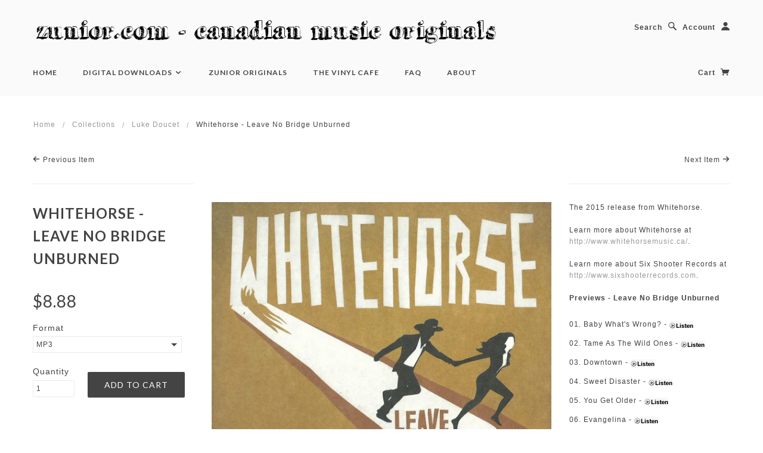

--- FILE ---
content_type: text/html; charset=utf-8
request_url: https://zunior.com/collections/six-shooter-records-luke-doucet/products/whitehorse-leave-no-bridge-unburned
body_size: 16209
content:
<!doctype html>
<!--[if lt IE 7]> <html class="no-js lt-ie9 lt-ie8 lt-ie7" lang="en"> <![endif]-->
<!--[if IE 7]> <html class="no-js lt-ie9 lt-ie8" lang="en"> <![endif]-->
<!--[if IE 8]> <html class="no-js lt-ie9" lang="en"> <![endif]-->
<!--[if IE 9]> <html class="ie9 no-js"> <![endif]-->
<!--[if (gt IE 9)|!(IE)]><!--> <html class="no-js"> <!--<![endif]-->

<head>

  <!-- Blockshop Theme Version 2.1.1 by Troop Digital - http://troop.ws/ -->

  <meta charset="UTF-8" />
  <meta http-equiv="X-UA-Compatible" content="IE=edge,chrome=1" />
  <meta name="viewport" content="width=device-width, initial-scale=1.0" />
  
    <link rel="shortcut icon" type="image/png" href="//zunior.com/cdn/shop/t/23/assets/favicon.png?v=43527616982442678281423509150" />
  

  
    <title>Whitehorse - Leave No Bridge Unburned in MP3 and FLAC digital download format. | Zunior.com  -  Canadian Music Originals</title>
  
  
  
  <meta name="description" content="The 2015 release from Whitehorse." />
  
  
  <link rel="canonical" href="https://zunior.com/products/whitehorse-leave-no-bridge-unburned" />
  
  


  <meta property="og:url" content="https://zunior.com/products/whitehorse-leave-no-bridge-unburned" />
  <meta property="og:title" content="Whitehorse - Leave No Bridge Unburned" />
  <meta property="og:description" content="The 2015 release from Whitehorse. Learn more about Whitehorse at http://www.whitehorsemusic.ca/. Learn more about Six Shooter Records at http://www.sixshooterrecords.com. Previews - Leave No Bridge Unburned 01. Baby What&#39;s Wrong? - 02. Tame As The Wild Ones - 03. Downtown - 04. Sweet Disaster - 05. You Get Older - 06. Evangelina - 07. The Only One I Hurt - 08. Dear Irony - 09. Fake Your Death (and I&#39;ll Fake Mine) - 10. Oh Dolores - 11. The Walls Have Drunken Ears - Hear all samples at once - Listen! Bonus - Album package comes with artwork including a PDF" />
  <meta property="og:image" content="//zunior.com/cdn/shop/products/cover_b342bf97-2694-4a1e-8682-b909e653c031_medium.jpg?v=1571265279" />

  
  




























<script>
  WebFontConfig = {
    
    
    google: { families: ['Lato:400,700', 'lato:400,700', 'lato:400,700', 'lato:400,700', ] }
    
  };
</script>
<script src="//ajax.googleapis.com/ajax/libs/webfont/1.4.7/webfont.js"></script>


  <script>window.performance && window.performance.mark && window.performance.mark('shopify.content_for_header.start');</script><meta id="shopify-digital-wallet" name="shopify-digital-wallet" content="/1975978/digital_wallets/dialog">
<link rel="alternate" type="application/json+oembed" href="https://zunior.com/products/whitehorse-leave-no-bridge-unburned.oembed">
<script async="async" src="/checkouts/internal/preloads.js?locale=en-CA"></script>
<script id="shopify-features" type="application/json">{"accessToken":"cf905aa52baca2fbd18bb496f11d147f","betas":["rich-media-storefront-analytics"],"domain":"zunior.com","predictiveSearch":true,"shopId":1975978,"locale":"en"}</script>
<script>var Shopify = Shopify || {};
Shopify.shop = "zunior.myshopify.com";
Shopify.locale = "en";
Shopify.currency = {"active":"CAD","rate":"1.0"};
Shopify.country = "CA";
Shopify.theme = {"name":"Blockshop","id":9454380,"schema_name":null,"schema_version":null,"theme_store_id":606,"role":"main"};
Shopify.theme.handle = "null";
Shopify.theme.style = {"id":null,"handle":null};
Shopify.cdnHost = "zunior.com/cdn";
Shopify.routes = Shopify.routes || {};
Shopify.routes.root = "/";</script>
<script type="module">!function(o){(o.Shopify=o.Shopify||{}).modules=!0}(window);</script>
<script>!function(o){function n(){var o=[];function n(){o.push(Array.prototype.slice.apply(arguments))}return n.q=o,n}var t=o.Shopify=o.Shopify||{};t.loadFeatures=n(),t.autoloadFeatures=n()}(window);</script>
<script id="shop-js-analytics" type="application/json">{"pageType":"product"}</script>
<script defer="defer" async type="module" src="//zunior.com/cdn/shopifycloud/shop-js/modules/v2/client.init-shop-cart-sync_BdyHc3Nr.en.esm.js"></script>
<script defer="defer" async type="module" src="//zunior.com/cdn/shopifycloud/shop-js/modules/v2/chunk.common_Daul8nwZ.esm.js"></script>
<script type="module">
  await import("//zunior.com/cdn/shopifycloud/shop-js/modules/v2/client.init-shop-cart-sync_BdyHc3Nr.en.esm.js");
await import("//zunior.com/cdn/shopifycloud/shop-js/modules/v2/chunk.common_Daul8nwZ.esm.js");

  window.Shopify.SignInWithShop?.initShopCartSync?.({"fedCMEnabled":true,"windoidEnabled":true});

</script>
<script>(function() {
  var isLoaded = false;
  function asyncLoad() {
    if (isLoaded) return;
    isLoaded = true;
    var urls = ["https:\/\/chimpstatic.com\/mcjs-connected\/js\/users\/1ee11b35fd234070d726888f1\/89853b260e8e4ecd815be694e.js?shop=zunior.myshopify.com","https:\/\/chimpstatic.com\/mcjs-connected\/js\/users\/1ee11b35fd234070d726888f1\/36eb06ffa757f05cacfab7956.js?shop=zunior.myshopify.com"];
    for (var i = 0; i < urls.length; i++) {
      var s = document.createElement('script');
      s.type = 'text/javascript';
      s.async = true;
      s.src = urls[i];
      var x = document.getElementsByTagName('script')[0];
      x.parentNode.insertBefore(s, x);
    }
  };
  if(window.attachEvent) {
    window.attachEvent('onload', asyncLoad);
  } else {
    window.addEventListener('load', asyncLoad, false);
  }
})();</script>
<script id="__st">var __st={"a":1975978,"offset":-18000,"reqid":"2c9b23cb-0ca3-45d4-a1f4-cbefa2a3d2c0-1769025848","pageurl":"zunior.com\/collections\/six-shooter-records-luke-doucet\/products\/whitehorse-leave-no-bridge-unburned","u":"8446eb7cdb2a","p":"product","rtyp":"product","rid":426414912};</script>
<script>window.ShopifyPaypalV4VisibilityTracking = true;</script>
<script id="captcha-bootstrap">!function(){'use strict';const t='contact',e='account',n='new_comment',o=[[t,t],['blogs',n],['comments',n],[t,'customer']],c=[[e,'customer_login'],[e,'guest_login'],[e,'recover_customer_password'],[e,'create_customer']],r=t=>t.map((([t,e])=>`form[action*='/${t}']:not([data-nocaptcha='true']) input[name='form_type'][value='${e}']`)).join(','),a=t=>()=>t?[...document.querySelectorAll(t)].map((t=>t.form)):[];function s(){const t=[...o],e=r(t);return a(e)}const i='password',u='form_key',d=['recaptcha-v3-token','g-recaptcha-response','h-captcha-response',i],f=()=>{try{return window.sessionStorage}catch{return}},m='__shopify_v',_=t=>t.elements[u];function p(t,e,n=!1){try{const o=window.sessionStorage,c=JSON.parse(o.getItem(e)),{data:r}=function(t){const{data:e,action:n}=t;return t[m]||n?{data:e,action:n}:{data:t,action:n}}(c);for(const[e,n]of Object.entries(r))t.elements[e]&&(t.elements[e].value=n);n&&o.removeItem(e)}catch(o){console.error('form repopulation failed',{error:o})}}const l='form_type',E='cptcha';function T(t){t.dataset[E]=!0}const w=window,h=w.document,L='Shopify',v='ce_forms',y='captcha';let A=!1;((t,e)=>{const n=(g='f06e6c50-85a8-45c8-87d0-21a2b65856fe',I='https://cdn.shopify.com/shopifycloud/storefront-forms-hcaptcha/ce_storefront_forms_captcha_hcaptcha.v1.5.2.iife.js',D={infoText:'Protected by hCaptcha',privacyText:'Privacy',termsText:'Terms'},(t,e,n)=>{const o=w[L][v],c=o.bindForm;if(c)return c(t,g,e,D).then(n);var r;o.q.push([[t,g,e,D],n]),r=I,A||(h.body.append(Object.assign(h.createElement('script'),{id:'captcha-provider',async:!0,src:r})),A=!0)});var g,I,D;w[L]=w[L]||{},w[L][v]=w[L][v]||{},w[L][v].q=[],w[L][y]=w[L][y]||{},w[L][y].protect=function(t,e){n(t,void 0,e),T(t)},Object.freeze(w[L][y]),function(t,e,n,w,h,L){const[v,y,A,g]=function(t,e,n){const i=e?o:[],u=t?c:[],d=[...i,...u],f=r(d),m=r(i),_=r(d.filter((([t,e])=>n.includes(e))));return[a(f),a(m),a(_),s()]}(w,h,L),I=t=>{const e=t.target;return e instanceof HTMLFormElement?e:e&&e.form},D=t=>v().includes(t);t.addEventListener('submit',(t=>{const e=I(t);if(!e)return;const n=D(e)&&!e.dataset.hcaptchaBound&&!e.dataset.recaptchaBound,o=_(e),c=g().includes(e)&&(!o||!o.value);(n||c)&&t.preventDefault(),c&&!n&&(function(t){try{if(!f())return;!function(t){const e=f();if(!e)return;const n=_(t);if(!n)return;const o=n.value;o&&e.removeItem(o)}(t);const e=Array.from(Array(32),(()=>Math.random().toString(36)[2])).join('');!function(t,e){_(t)||t.append(Object.assign(document.createElement('input'),{type:'hidden',name:u})),t.elements[u].value=e}(t,e),function(t,e){const n=f();if(!n)return;const o=[...t.querySelectorAll(`input[type='${i}']`)].map((({name:t})=>t)),c=[...d,...o],r={};for(const[a,s]of new FormData(t).entries())c.includes(a)||(r[a]=s);n.setItem(e,JSON.stringify({[m]:1,action:t.action,data:r}))}(t,e)}catch(e){console.error('failed to persist form',e)}}(e),e.submit())}));const S=(t,e)=>{t&&!t.dataset[E]&&(n(t,e.some((e=>e===t))),T(t))};for(const o of['focusin','change'])t.addEventListener(o,(t=>{const e=I(t);D(e)&&S(e,y())}));const B=e.get('form_key'),M=e.get(l),P=B&&M;t.addEventListener('DOMContentLoaded',(()=>{const t=y();if(P)for(const e of t)e.elements[l].value===M&&p(e,B);[...new Set([...A(),...v().filter((t=>'true'===t.dataset.shopifyCaptcha))])].forEach((e=>S(e,t)))}))}(h,new URLSearchParams(w.location.search),n,t,e,['guest_login'])})(!0,!0)}();</script>
<script integrity="sha256-4kQ18oKyAcykRKYeNunJcIwy7WH5gtpwJnB7kiuLZ1E=" data-source-attribution="shopify.loadfeatures" defer="defer" src="//zunior.com/cdn/shopifycloud/storefront/assets/storefront/load_feature-a0a9edcb.js" crossorigin="anonymous"></script>
<script data-source-attribution="shopify.dynamic_checkout.dynamic.init">var Shopify=Shopify||{};Shopify.PaymentButton=Shopify.PaymentButton||{isStorefrontPortableWallets:!0,init:function(){window.Shopify.PaymentButton.init=function(){};var t=document.createElement("script");t.src="https://zunior.com/cdn/shopifycloud/portable-wallets/latest/portable-wallets.en.js",t.type="module",document.head.appendChild(t)}};
</script>
<script data-source-attribution="shopify.dynamic_checkout.buyer_consent">
  function portableWalletsHideBuyerConsent(e){var t=document.getElementById("shopify-buyer-consent"),n=document.getElementById("shopify-subscription-policy-button");t&&n&&(t.classList.add("hidden"),t.setAttribute("aria-hidden","true"),n.removeEventListener("click",e))}function portableWalletsShowBuyerConsent(e){var t=document.getElementById("shopify-buyer-consent"),n=document.getElementById("shopify-subscription-policy-button");t&&n&&(t.classList.remove("hidden"),t.removeAttribute("aria-hidden"),n.addEventListener("click",e))}window.Shopify?.PaymentButton&&(window.Shopify.PaymentButton.hideBuyerConsent=portableWalletsHideBuyerConsent,window.Shopify.PaymentButton.showBuyerConsent=portableWalletsShowBuyerConsent);
</script>
<script data-source-attribution="shopify.dynamic_checkout.cart.bootstrap">document.addEventListener("DOMContentLoaded",(function(){function t(){return document.querySelector("shopify-accelerated-checkout-cart, shopify-accelerated-checkout")}if(t())Shopify.PaymentButton.init();else{new MutationObserver((function(e,n){t()&&(Shopify.PaymentButton.init(),n.disconnect())})).observe(document.body,{childList:!0,subtree:!0})}}));
</script>

<script>window.performance && window.performance.mark && window.performance.mark('shopify.content_for_header.end');</script>

  <link href="//zunior.com/cdn/shop/t/23/assets/style.css?v=52474091082803751121703556814" rel="stylesheet" type="text/css" media="all" />

  <!--[if lt IE 8]>
    <script src="//zunior.com/cdn/shop/t/23/assets/json2.js?v=154133857350868653501420833451" type="text/javascript"></script>
  <![endif]-->

  <!--[if lt IE 9]>
  <script type="text/javascript" src="https://getfirebug.com/firebug-lite.js"></script>
  <script src="//html5shim.googlecode.com/svn/trunk/html5.js" type="text/javascript"></script>
  <script src="//zunior.com/cdn/shop/t/23/assets/dd_roundies.js?v=75117064764312664521420833450" type="text/javascript"></script>
  <script>
  DD_roundies.addRule('.circle', '45px');
  </script>
  <![endif]-->

  <script src="//zunior.com/cdn/shop/t/23/assets/custom.modernizr.js?v=44331738608728928201420833450" type="text/javascript"></script>
  <script src="//ajax.googleapis.com/ajax/libs/jquery/1.9.1/jquery.min.js" type="text/javascript"></script>
  <script src="//ajax.googleapis.com/ajax/libs/jqueryui/1.10.3/jquery-ui.min.js" type="text/javascript"></script>
  <script src="//zunior.com/cdn/shopifycloud/storefront/assets/themes_support/api.jquery-7ab1a3a4.js" type="text/javascript"></script>
  <script src="//zunior.com/cdn/shopifycloud/storefront/assets/themes_support/option_selection-b017cd28.js" type="text/javascript"></script>

  

  <script>
    var twitterID = '',
    general_external_links_enabled = true,
    general_scroll_to_active_item = false,
    shop_url = 'https://zunior.com',
    shop_money_format = '${{amount}}',
    home_slider_auto_enabled = true,
    home_slider_rotate_frequency = 7000,
    home_widget_twitter_enabled = true,
    home_widget_blog_enabled = true,
    home_widget_instagram_client_id = 'bcfe88742a2f4a9186d986912dc0c5c',
    product_zoom_enabled = false,
    product_modal_enabled = true;
  </script>
  <script type="text/javascript" src="https://zunior-samples.s3.amazonaws.com/playtagger/playtagger.js"></script> 
<script>
function validateForm() {
    var x = document.forms["myForm"]["fname"].value;
    if (x == "vinyl" || x == "CM36X") {
        return true;
    } else {
    alert("That is not a correct code.");
        return false;
}
}
</script>

<!-- Facebook Pixel Code -->
<script>
  !function(f,b,e,v,n,t,s)
  {if(f.fbq)return;n=f.fbq=function(){n.callMethod?
  n.callMethod.apply(n,arguments):n.queue.push(arguments)};
  if(!f._fbq)f._fbq=n;n.push=n;n.loaded=!0;n.version='2.0';
  n.queue=[];t=b.createElement(e);t.async=!0;
  t.src=v;s=b.getElementsByTagName(e)[0];
  s.parentNode.insertBefore(t,s)}(window, document,'script',
  'https://connect.facebook.net/en_US/fbevents.js');
  fbq('init', '1233052760165757');
  fbq('track', 'PageView');
</script>
<noscript><img height="1" width="1" style="display:none"
  src="https://www.facebook.com/tr?id=1233052760165757&ev=PageView&noscript=1"
/></noscript>
<!-- End Facebook Pixel Code -->


<link href="https://monorail-edge.shopifysvc.com" rel="dns-prefetch">
<script>(function(){if ("sendBeacon" in navigator && "performance" in window) {try {var session_token_from_headers = performance.getEntriesByType('navigation')[0].serverTiming.find(x => x.name == '_s').description;} catch {var session_token_from_headers = undefined;}var session_cookie_matches = document.cookie.match(/_shopify_s=([^;]*)/);var session_token_from_cookie = session_cookie_matches && session_cookie_matches.length === 2 ? session_cookie_matches[1] : "";var session_token = session_token_from_headers || session_token_from_cookie || "";function handle_abandonment_event(e) {var entries = performance.getEntries().filter(function(entry) {return /monorail-edge.shopifysvc.com/.test(entry.name);});if (!window.abandonment_tracked && entries.length === 0) {window.abandonment_tracked = true;var currentMs = Date.now();var navigation_start = performance.timing.navigationStart;var payload = {shop_id: 1975978,url: window.location.href,navigation_start,duration: currentMs - navigation_start,session_token,page_type: "product"};window.navigator.sendBeacon("https://monorail-edge.shopifysvc.com/v1/produce", JSON.stringify({schema_id: "online_store_buyer_site_abandonment/1.1",payload: payload,metadata: {event_created_at_ms: currentMs,event_sent_at_ms: currentMs}}));}}window.addEventListener('pagehide', handle_abandonment_event);}}());</script>
<script id="web-pixels-manager-setup">(function e(e,d,r,n,o){if(void 0===o&&(o={}),!Boolean(null===(a=null===(i=window.Shopify)||void 0===i?void 0:i.analytics)||void 0===a?void 0:a.replayQueue)){var i,a;window.Shopify=window.Shopify||{};var t=window.Shopify;t.analytics=t.analytics||{};var s=t.analytics;s.replayQueue=[],s.publish=function(e,d,r){return s.replayQueue.push([e,d,r]),!0};try{self.performance.mark("wpm:start")}catch(e){}var l=function(){var e={modern:/Edge?\/(1{2}[4-9]|1[2-9]\d|[2-9]\d{2}|\d{4,})\.\d+(\.\d+|)|Firefox\/(1{2}[4-9]|1[2-9]\d|[2-9]\d{2}|\d{4,})\.\d+(\.\d+|)|Chrom(ium|e)\/(9{2}|\d{3,})\.\d+(\.\d+|)|(Maci|X1{2}).+ Version\/(15\.\d+|(1[6-9]|[2-9]\d|\d{3,})\.\d+)([,.]\d+|)( \(\w+\)|)( Mobile\/\w+|) Safari\/|Chrome.+OPR\/(9{2}|\d{3,})\.\d+\.\d+|(CPU[ +]OS|iPhone[ +]OS|CPU[ +]iPhone|CPU IPhone OS|CPU iPad OS)[ +]+(15[._]\d+|(1[6-9]|[2-9]\d|\d{3,})[._]\d+)([._]\d+|)|Android:?[ /-](13[3-9]|1[4-9]\d|[2-9]\d{2}|\d{4,})(\.\d+|)(\.\d+|)|Android.+Firefox\/(13[5-9]|1[4-9]\d|[2-9]\d{2}|\d{4,})\.\d+(\.\d+|)|Android.+Chrom(ium|e)\/(13[3-9]|1[4-9]\d|[2-9]\d{2}|\d{4,})\.\d+(\.\d+|)|SamsungBrowser\/([2-9]\d|\d{3,})\.\d+/,legacy:/Edge?\/(1[6-9]|[2-9]\d|\d{3,})\.\d+(\.\d+|)|Firefox\/(5[4-9]|[6-9]\d|\d{3,})\.\d+(\.\d+|)|Chrom(ium|e)\/(5[1-9]|[6-9]\d|\d{3,})\.\d+(\.\d+|)([\d.]+$|.*Safari\/(?![\d.]+ Edge\/[\d.]+$))|(Maci|X1{2}).+ Version\/(10\.\d+|(1[1-9]|[2-9]\d|\d{3,})\.\d+)([,.]\d+|)( \(\w+\)|)( Mobile\/\w+|) Safari\/|Chrome.+OPR\/(3[89]|[4-9]\d|\d{3,})\.\d+\.\d+|(CPU[ +]OS|iPhone[ +]OS|CPU[ +]iPhone|CPU IPhone OS|CPU iPad OS)[ +]+(10[._]\d+|(1[1-9]|[2-9]\d|\d{3,})[._]\d+)([._]\d+|)|Android:?[ /-](13[3-9]|1[4-9]\d|[2-9]\d{2}|\d{4,})(\.\d+|)(\.\d+|)|Mobile Safari.+OPR\/([89]\d|\d{3,})\.\d+\.\d+|Android.+Firefox\/(13[5-9]|1[4-9]\d|[2-9]\d{2}|\d{4,})\.\d+(\.\d+|)|Android.+Chrom(ium|e)\/(13[3-9]|1[4-9]\d|[2-9]\d{2}|\d{4,})\.\d+(\.\d+|)|Android.+(UC? ?Browser|UCWEB|U3)[ /]?(15\.([5-9]|\d{2,})|(1[6-9]|[2-9]\d|\d{3,})\.\d+)\.\d+|SamsungBrowser\/(5\.\d+|([6-9]|\d{2,})\.\d+)|Android.+MQ{2}Browser\/(14(\.(9|\d{2,})|)|(1[5-9]|[2-9]\d|\d{3,})(\.\d+|))(\.\d+|)|K[Aa][Ii]OS\/(3\.\d+|([4-9]|\d{2,})\.\d+)(\.\d+|)/},d=e.modern,r=e.legacy,n=navigator.userAgent;return n.match(d)?"modern":n.match(r)?"legacy":"unknown"}(),u="modern"===l?"modern":"legacy",c=(null!=n?n:{modern:"",legacy:""})[u],f=function(e){return[e.baseUrl,"/wpm","/b",e.hashVersion,"modern"===e.buildTarget?"m":"l",".js"].join("")}({baseUrl:d,hashVersion:r,buildTarget:u}),m=function(e){var d=e.version,r=e.bundleTarget,n=e.surface,o=e.pageUrl,i=e.monorailEndpoint;return{emit:function(e){var a=e.status,t=e.errorMsg,s=(new Date).getTime(),l=JSON.stringify({metadata:{event_sent_at_ms:s},events:[{schema_id:"web_pixels_manager_load/3.1",payload:{version:d,bundle_target:r,page_url:o,status:a,surface:n,error_msg:t},metadata:{event_created_at_ms:s}}]});if(!i)return console&&console.warn&&console.warn("[Web Pixels Manager] No Monorail endpoint provided, skipping logging."),!1;try{return self.navigator.sendBeacon.bind(self.navigator)(i,l)}catch(e){}var u=new XMLHttpRequest;try{return u.open("POST",i,!0),u.setRequestHeader("Content-Type","text/plain"),u.send(l),!0}catch(e){return console&&console.warn&&console.warn("[Web Pixels Manager] Got an unhandled error while logging to Monorail."),!1}}}}({version:r,bundleTarget:l,surface:e.surface,pageUrl:self.location.href,monorailEndpoint:e.monorailEndpoint});try{o.browserTarget=l,function(e){var d=e.src,r=e.async,n=void 0===r||r,o=e.onload,i=e.onerror,a=e.sri,t=e.scriptDataAttributes,s=void 0===t?{}:t,l=document.createElement("script"),u=document.querySelector("head"),c=document.querySelector("body");if(l.async=n,l.src=d,a&&(l.integrity=a,l.crossOrigin="anonymous"),s)for(var f in s)if(Object.prototype.hasOwnProperty.call(s,f))try{l.dataset[f]=s[f]}catch(e){}if(o&&l.addEventListener("load",o),i&&l.addEventListener("error",i),u)u.appendChild(l);else{if(!c)throw new Error("Did not find a head or body element to append the script");c.appendChild(l)}}({src:f,async:!0,onload:function(){if(!function(){var e,d;return Boolean(null===(d=null===(e=window.Shopify)||void 0===e?void 0:e.analytics)||void 0===d?void 0:d.initialized)}()){var d=window.webPixelsManager.init(e)||void 0;if(d){var r=window.Shopify.analytics;r.replayQueue.forEach((function(e){var r=e[0],n=e[1],o=e[2];d.publishCustomEvent(r,n,o)})),r.replayQueue=[],r.publish=d.publishCustomEvent,r.visitor=d.visitor,r.initialized=!0}}},onerror:function(){return m.emit({status:"failed",errorMsg:"".concat(f," has failed to load")})},sri:function(e){var d=/^sha384-[A-Za-z0-9+/=]+$/;return"string"==typeof e&&d.test(e)}(c)?c:"",scriptDataAttributes:o}),m.emit({status:"loading"})}catch(e){m.emit({status:"failed",errorMsg:(null==e?void 0:e.message)||"Unknown error"})}}})({shopId: 1975978,storefrontBaseUrl: "https://zunior.com",extensionsBaseUrl: "https://extensions.shopifycdn.com/cdn/shopifycloud/web-pixels-manager",monorailEndpoint: "https://monorail-edge.shopifysvc.com/unstable/produce_batch",surface: "storefront-renderer",enabledBetaFlags: ["2dca8a86"],webPixelsConfigList: [{"id":"shopify-app-pixel","configuration":"{}","eventPayloadVersion":"v1","runtimeContext":"STRICT","scriptVersion":"0450","apiClientId":"shopify-pixel","type":"APP","privacyPurposes":["ANALYTICS","MARKETING"]},{"id":"shopify-custom-pixel","eventPayloadVersion":"v1","runtimeContext":"LAX","scriptVersion":"0450","apiClientId":"shopify-pixel","type":"CUSTOM","privacyPurposes":["ANALYTICS","MARKETING"]}],isMerchantRequest: false,initData: {"shop":{"name":"Zunior.com  -  Canadian Music Originals","paymentSettings":{"currencyCode":"CAD"},"myshopifyDomain":"zunior.myshopify.com","countryCode":"CA","storefrontUrl":"https:\/\/zunior.com"},"customer":null,"cart":null,"checkout":null,"productVariants":[{"price":{"amount":8.88,"currencyCode":"CAD"},"product":{"title":"Whitehorse - Leave No Bridge Unburned","vendor":"ZZ-shauna@sixshooterrecords.com-864010129","id":"426414912","untranslatedTitle":"Whitehorse - Leave No Bridge Unburned","url":"\/products\/whitehorse-leave-no-bridge-unburned","type":"Digital Download"},"id":"1167745592","image":{"src":"\/\/zunior.com\/cdn\/shop\/products\/cover_b342bf97-2694-4a1e-8682-b909e653c031.jpg?v=1571265279"},"sku":"","title":"MP3","untranslatedTitle":"MP3"},{"price":{"amount":8.88,"currencyCode":"CAD"},"product":{"title":"Whitehorse - Leave No Bridge Unburned","vendor":"ZZ-shauna@sixshooterrecords.com-864010129","id":"426414912","untranslatedTitle":"Whitehorse - Leave No Bridge Unburned","url":"\/products\/whitehorse-leave-no-bridge-unburned","type":"Digital Download"},"id":"1167745596","image":{"src":"\/\/zunior.com\/cdn\/shop\/products\/cover_b342bf97-2694-4a1e-8682-b909e653c031.jpg?v=1571265279"},"sku":"","title":"FLAC","untranslatedTitle":"FLAC"}],"purchasingCompany":null},},"https://zunior.com/cdn","fcfee988w5aeb613cpc8e4bc33m6693e112",{"modern":"","legacy":""},{"shopId":"1975978","storefrontBaseUrl":"https:\/\/zunior.com","extensionBaseUrl":"https:\/\/extensions.shopifycdn.com\/cdn\/shopifycloud\/web-pixels-manager","surface":"storefront-renderer","enabledBetaFlags":"[\"2dca8a86\"]","isMerchantRequest":"false","hashVersion":"fcfee988w5aeb613cpc8e4bc33m6693e112","publish":"custom","events":"[[\"page_viewed\",{}],[\"product_viewed\",{\"productVariant\":{\"price\":{\"amount\":8.88,\"currencyCode\":\"CAD\"},\"product\":{\"title\":\"Whitehorse - Leave No Bridge Unburned\",\"vendor\":\"ZZ-shauna@sixshooterrecords.com-864010129\",\"id\":\"426414912\",\"untranslatedTitle\":\"Whitehorse - Leave No Bridge Unburned\",\"url\":\"\/products\/whitehorse-leave-no-bridge-unburned\",\"type\":\"Digital Download\"},\"id\":\"1167745592\",\"image\":{\"src\":\"\/\/zunior.com\/cdn\/shop\/products\/cover_b342bf97-2694-4a1e-8682-b909e653c031.jpg?v=1571265279\"},\"sku\":\"\",\"title\":\"MP3\",\"untranslatedTitle\":\"MP3\"}}]]"});</script><script>
  window.ShopifyAnalytics = window.ShopifyAnalytics || {};
  window.ShopifyAnalytics.meta = window.ShopifyAnalytics.meta || {};
  window.ShopifyAnalytics.meta.currency = 'CAD';
  var meta = {"product":{"id":426414912,"gid":"gid:\/\/shopify\/Product\/426414912","vendor":"ZZ-shauna@sixshooterrecords.com-864010129","type":"Digital Download","handle":"whitehorse-leave-no-bridge-unburned","variants":[{"id":1167745592,"price":888,"name":"Whitehorse - Leave No Bridge Unburned - MP3","public_title":"MP3","sku":""},{"id":1167745596,"price":888,"name":"Whitehorse - Leave No Bridge Unburned - FLAC","public_title":"FLAC","sku":""}],"remote":false},"page":{"pageType":"product","resourceType":"product","resourceId":426414912,"requestId":"2c9b23cb-0ca3-45d4-a1f4-cbefa2a3d2c0-1769025848"}};
  for (var attr in meta) {
    window.ShopifyAnalytics.meta[attr] = meta[attr];
  }
</script>
<script class="analytics">
  (function () {
    var customDocumentWrite = function(content) {
      var jquery = null;

      if (window.jQuery) {
        jquery = window.jQuery;
      } else if (window.Checkout && window.Checkout.$) {
        jquery = window.Checkout.$;
      }

      if (jquery) {
        jquery('body').append(content);
      }
    };

    var hasLoggedConversion = function(token) {
      if (token) {
        return document.cookie.indexOf('loggedConversion=' + token) !== -1;
      }
      return false;
    }

    var setCookieIfConversion = function(token) {
      if (token) {
        var twoMonthsFromNow = new Date(Date.now());
        twoMonthsFromNow.setMonth(twoMonthsFromNow.getMonth() + 2);

        document.cookie = 'loggedConversion=' + token + '; expires=' + twoMonthsFromNow;
      }
    }

    var trekkie = window.ShopifyAnalytics.lib = window.trekkie = window.trekkie || [];
    if (trekkie.integrations) {
      return;
    }
    trekkie.methods = [
      'identify',
      'page',
      'ready',
      'track',
      'trackForm',
      'trackLink'
    ];
    trekkie.factory = function(method) {
      return function() {
        var args = Array.prototype.slice.call(arguments);
        args.unshift(method);
        trekkie.push(args);
        return trekkie;
      };
    };
    for (var i = 0; i < trekkie.methods.length; i++) {
      var key = trekkie.methods[i];
      trekkie[key] = trekkie.factory(key);
    }
    trekkie.load = function(config) {
      trekkie.config = config || {};
      trekkie.config.initialDocumentCookie = document.cookie;
      var first = document.getElementsByTagName('script')[0];
      var script = document.createElement('script');
      script.type = 'text/javascript';
      script.onerror = function(e) {
        var scriptFallback = document.createElement('script');
        scriptFallback.type = 'text/javascript';
        scriptFallback.onerror = function(error) {
                var Monorail = {
      produce: function produce(monorailDomain, schemaId, payload) {
        var currentMs = new Date().getTime();
        var event = {
          schema_id: schemaId,
          payload: payload,
          metadata: {
            event_created_at_ms: currentMs,
            event_sent_at_ms: currentMs
          }
        };
        return Monorail.sendRequest("https://" + monorailDomain + "/v1/produce", JSON.stringify(event));
      },
      sendRequest: function sendRequest(endpointUrl, payload) {
        // Try the sendBeacon API
        if (window && window.navigator && typeof window.navigator.sendBeacon === 'function' && typeof window.Blob === 'function' && !Monorail.isIos12()) {
          var blobData = new window.Blob([payload], {
            type: 'text/plain'
          });

          if (window.navigator.sendBeacon(endpointUrl, blobData)) {
            return true;
          } // sendBeacon was not successful

        } // XHR beacon

        var xhr = new XMLHttpRequest();

        try {
          xhr.open('POST', endpointUrl);
          xhr.setRequestHeader('Content-Type', 'text/plain');
          xhr.send(payload);
        } catch (e) {
          console.log(e);
        }

        return false;
      },
      isIos12: function isIos12() {
        return window.navigator.userAgent.lastIndexOf('iPhone; CPU iPhone OS 12_') !== -1 || window.navigator.userAgent.lastIndexOf('iPad; CPU OS 12_') !== -1;
      }
    };
    Monorail.produce('monorail-edge.shopifysvc.com',
      'trekkie_storefront_load_errors/1.1',
      {shop_id: 1975978,
      theme_id: 9454380,
      app_name: "storefront",
      context_url: window.location.href,
      source_url: "//zunior.com/cdn/s/trekkie.storefront.cd680fe47e6c39ca5d5df5f0a32d569bc48c0f27.min.js"});

        };
        scriptFallback.async = true;
        scriptFallback.src = '//zunior.com/cdn/s/trekkie.storefront.cd680fe47e6c39ca5d5df5f0a32d569bc48c0f27.min.js';
        first.parentNode.insertBefore(scriptFallback, first);
      };
      script.async = true;
      script.src = '//zunior.com/cdn/s/trekkie.storefront.cd680fe47e6c39ca5d5df5f0a32d569bc48c0f27.min.js';
      first.parentNode.insertBefore(script, first);
    };
    trekkie.load(
      {"Trekkie":{"appName":"storefront","development":false,"defaultAttributes":{"shopId":1975978,"isMerchantRequest":null,"themeId":9454380,"themeCityHash":"5864286757120256653","contentLanguage":"en","currency":"CAD","eventMetadataId":"18f62585-7ecb-4215-803f-d7cfd0948ab3"},"isServerSideCookieWritingEnabled":true,"monorailRegion":"shop_domain","enabledBetaFlags":["65f19447"]},"Session Attribution":{},"S2S":{"facebookCapiEnabled":false,"source":"trekkie-storefront-renderer","apiClientId":580111}}
    );

    var loaded = false;
    trekkie.ready(function() {
      if (loaded) return;
      loaded = true;

      window.ShopifyAnalytics.lib = window.trekkie;

      var originalDocumentWrite = document.write;
      document.write = customDocumentWrite;
      try { window.ShopifyAnalytics.merchantGoogleAnalytics.call(this); } catch(error) {};
      document.write = originalDocumentWrite;

      window.ShopifyAnalytics.lib.page(null,{"pageType":"product","resourceType":"product","resourceId":426414912,"requestId":"2c9b23cb-0ca3-45d4-a1f4-cbefa2a3d2c0-1769025848","shopifyEmitted":true});

      var match = window.location.pathname.match(/checkouts\/(.+)\/(thank_you|post_purchase)/)
      var token = match? match[1]: undefined;
      if (!hasLoggedConversion(token)) {
        setCookieIfConversion(token);
        window.ShopifyAnalytics.lib.track("Viewed Product",{"currency":"CAD","variantId":1167745592,"productId":426414912,"productGid":"gid:\/\/shopify\/Product\/426414912","name":"Whitehorse - Leave No Bridge Unburned - MP3","price":"8.88","sku":"","brand":"ZZ-shauna@sixshooterrecords.com-864010129","variant":"MP3","category":"Digital Download","nonInteraction":true,"remote":false},undefined,undefined,{"shopifyEmitted":true});
      window.ShopifyAnalytics.lib.track("monorail:\/\/trekkie_storefront_viewed_product\/1.1",{"currency":"CAD","variantId":1167745592,"productId":426414912,"productGid":"gid:\/\/shopify\/Product\/426414912","name":"Whitehorse - Leave No Bridge Unburned - MP3","price":"8.88","sku":"","brand":"ZZ-shauna@sixshooterrecords.com-864010129","variant":"MP3","category":"Digital Download","nonInteraction":true,"remote":false,"referer":"https:\/\/zunior.com\/collections\/six-shooter-records-luke-doucet\/products\/whitehorse-leave-no-bridge-unburned"});
      }
    });


        var eventsListenerScript = document.createElement('script');
        eventsListenerScript.async = true;
        eventsListenerScript.src = "//zunior.com/cdn/shopifycloud/storefront/assets/shop_events_listener-3da45d37.js";
        document.getElementsByTagName('head')[0].appendChild(eventsListenerScript);

})();</script>
<script
  defer
  src="https://zunior.com/cdn/shopifycloud/perf-kit/shopify-perf-kit-3.0.4.min.js"
  data-application="storefront-renderer"
  data-shop-id="1975978"
  data-render-region="gcp-us-central1"
  data-page-type="product"
  data-theme-instance-id="9454380"
  data-theme-name=""
  data-theme-version=""
  data-monorail-region="shop_domain"
  data-resource-timing-sampling-rate="10"
  data-shs="true"
  data-shs-beacon="true"
  data-shs-export-with-fetch="true"
  data-shs-logs-sample-rate="1"
  data-shs-beacon-endpoint="https://zunior.com/api/collect"
></script>
</head>


<body class="page-whitehorse-leave-no-bridge-unburned-in-mp3-and-flac-digital-download-format template-product">

  <header class="main-header">
    <div class="bg"></div>
    <div class="row top">
      <div class="columns">
        <h1 class="title clearfix" role="banner">
  
    <a href="/" role="banner" title="Zunior.com  -  Canadian Music Originals">
    <img src="//zunior.com/cdn/shop/t/23/assets/logo.png?v=153182451985610139331421343460" data-retina="//zunior.com/cdn/shop/t/23/assets/logo-retina.png?v=45425524065202409071421938815" alt="Zunior.com  -  Canadian Music Originals"> 
    </a>
  
</h1>
      </div>

      <div class="search-account columns">
        <div class="menu">
  
    <a class="searchbar-open" href="#">Search<span aria-hidden="true" class="glyph search"></span></a>
  

  
    <a class="account-open" href="#">Account<span aria-hidden="true" class="glyph account"></span></a>
  
    
</div>

<div class="searchbar-container">
  <form  action="/search" method="get" role="search">
    
    <input name="q" type="text" placeholder="Search store..." class="search-box hint text" />
    
    <button class="glyph search"></button>
  </form>
  <a href="#" aria-hidden="true" class="searchbar-close glyph cross"></a>
</div>

<div class="account-container">
  
    
    
    
    

    
      <a href="/account/login" id="customer_login_link">Log in</a> or <a href="/account/register" id="customer_register_link">Sign up</a>
    
  
  <a href="#" aria-hidden="true" class="account-close glyph cross"></a>
</div>




      </div>
      
    </div><!-- .row -->

    <div class="bottom-row">
      <div class="row">
        <div class="columns menu-container">
          <div class="main-menu">
  <nav role="navigation" class="widescreen clearfix">
    <ul class="font-nav">
      
          
          

          
          
          
          
            <li class="nav-item">
              <a class="nav-item-link" href="/">
                Home
              </a>
            </li>
          

      
          
          

          
          
          
          
            <li class="nav-item dropdown">
              <a class="nav-item-link" href="/collections">
                Digital Downloads <span aria-hidden="true" class="glyph arrow-down"></span>
              </a>

                <ul class="sub-nav">
                  <li>
                    <div class="columns large-3">
                      <ul>
                      
                        <li class="sub-nav-item"><a href="/collections/last-seven-days" title="">New Releases</a></li>
                      
                        <li class="sub-nav-item"><a href="/collections/ebooks" title="">eBooks</a></li>
                      
                        <li class="sub-nav-item"><a href="/collections/best-sellers-of-2025" title="">Best Sellers of 2025</a></li>
                      
                        <li class="sub-nav-item"><a href="/collections/best-sellers-of-2024" title="">Best Sellers of 2024</a></li>
                      
                        <li class="sub-nav-item"><a href="/collections/best-sellers-of-2023" title="">Best Sellers of 2023</a></li>
                      
                        <li class="sub-nav-item"><a href="/collections/best-sellers-of-2022" title="">Best Sellers of 2022</a></li>
                      
                        <li class="sub-nav-item"><a href="/collections/best-sellers-of-2021" title="">Best Sellers of 2021</a></li>
                      
                        <li class="sub-nav-item"><a href="/collections/best-sellers-of-2020" title="">Best Sellers of 2020</a></li>
                      
                        <li class="sub-nav-item"><a href="/collections/best-sellers-of-2019" title="">Best Sellers of 2019</a></li>
                      
                        <li class="sub-nav-item"><a href="/collections/best-sellers-of-2018" title="">Best Sellers of 2018</a></li>
                      
                        <li class="sub-nav-item"><a href="/collections/best-sellers-of-2017" title="">Best Sellers of 2017</a></li>
                      
                        <li class="sub-nav-item"><a href="/collections/best-sellers-of-2016" title="">Best Sellers of 2016</a></li>
                      
                        <li class="sub-nav-item"><a href="/collections/best-sellers-of-2015" title="">Best Sellers of 2015</a></li>
                      
                        <li class="sub-nav-item"><a href="/collections/best-sellers-of-2014-so-far" title="">Best Sellers of 2014</a></li>
                      
                        <li class="sub-nav-item"><a href="/collections/best-sellers-of-2013" title="">Best Sellers of 2013</a></li>
                      
                        <li class="sub-nav-item"><a href="/pages/labels" title="">Browse by Labels</a></li>
                      
                        <li class="sub-nav-item"><a href="/pages/artists" title="">Browse by Artists</a></li>
                      
                        <li class="sub-nav-item"><a href="/collections/all-products" title="">All Products from A to Z</a></li>
                      
                      </ul>
                    </div>
                  </li>
                </ul>
            </li>

          

      
          
          

          
          
          
          
            <li class="nav-item">
              <a class="nav-item-link" href="/collections/zunior-originals">
                Zunior Originals
              </a>
            </li>
          

      
          
          

          
          
          
          
            <li class="nav-item">
              <a class="nav-item-link" href="/collections/stuart-mclean">
                The Vinyl Cafe
              </a>
            </li>
          

      
          
          

          
          
          
          
            <li class="nav-item">
              <a class="nav-item-link" href="/pages/faq">
                FAQ
              </a>
            </li>
          

      
          
          

          
          
          
          
            <li class="nav-item">
              <a class="nav-item-link" href="/pages/about-us">
                About
              </a>
            </li>
          

      
    </ul>
  </nav>

</div>

        </div>
        
        <div class="columns cart-container">
          <div class="cart">
 	<div class="show-for-medium-up">
	  <a class="cart-link" href="/cart">Cart <span class="number-wrapper hide">(<span class="number">0</span>)</span><span aria-hidden="true" class="glyph cart"></span></a>

		<div class="recently-added">
		  <table width="100%">
			  <thead>
			    <tr>
			      <td colspan="3">Recently Added</td>
			    </tr>
			  </thead>
			  
			  <tbody>
					

			  </tbody>

			  <tfoot>
			    <tr>
						<td class="items-count"><a href="/cart"><span class="number">0</span> Items</a></td>
						<td colspan="2" class="text-right all-caps"><strong>Total <span class="total-price" style="margin-left:5px;">$0.00</span></strong></td>
			    </tr>
			  </tfoot>
			  
			</table>

			<div class="row"> 
			  <div class="checkout columns">
			    <a class="button" href="/cart">Go to Checkout</a>
			  </div><!-- #cart-meta -->
			</div>

			<div class="error">
			  <p>The item you just added is unavailable. Please select another product or variant.</p>
			</div>

		</div>
	</div>

	<div class="show-for-small hide-for-ie9-down">
		<div class="recently-added-mask hide"></div>
		<div class="recently-added mobile">
			<a aria-hidden="true" class="close glyph cross"></a>
			

			<div class="row">
				<div class="columns">
					<p><strong class="all-caps">Recently Added</strong></p>
					<p class="mobile-item"></p>
					<p class="items-count"><a href="/cart"><span class="number">0</span> Items</a></p>
					<p><strong class="all-caps">Total <span class="total-price" style="margin-left:5px;">$0.00</span></strong></p>
				</div>
			</div>

			<div class="row">
			  <div class="checkout columns">
			    <a class="button" href="/cart">Go to Checkout</a>
			  </div><!-- #cart-meta -->
			</div>

			<div class="error">
			  <p>The item you just added is unavailable. Please select another product or variant.</p>
			</div>

		</div>
	</div>
</div>


        </div>

        <div class="mobile-tools">
          <a class="glyph menu" href=""></a>
          
          <a href="/search" class="glyph search"></a>
          
          
          <a href="/account" class="glyph account"></a>
          
          <a href="/cart" class="glyph cart"></a>

        </div>
      </div>
    </div>

    <div class="main-menu-dropdown-panel">
      <div class="row">
      
      </div>
    </div>

    <div class="mobile-menu">
      <nav role="navigation">
  <ul class="font-nav">
    
        
        

        
        
        
        
          <li class="nav-item">
            <a class="nav-item-link" href="/">
              Home
            </a>
          </li>
        

    
        
        

        
        
        
        
          <li class="nav-item dropdown">
            <a class="dropdown-link" href="/collections">
              Digital Downloads <span aria-hidden="true" class="glyph plus"></span><span aria-hidden="true" class="glyph minus"></span>
            </a>
            <ul class="sub-nav">
              <li class="bg"></li>
              
                <li class="sub-nav-item"><a href="/collections/last-seven-days" title="">New Releases</a></li>
              
                <li class="sub-nav-item"><a href="/collections/ebooks" title="">eBooks</a></li>
              
                <li class="sub-nav-item"><a href="/collections/best-sellers-of-2025" title="">Best Sellers of 2025</a></li>
              
                <li class="sub-nav-item"><a href="/collections/best-sellers-of-2024" title="">Best Sellers of 2024</a></li>
              
                <li class="sub-nav-item"><a href="/collections/best-sellers-of-2023" title="">Best Sellers of 2023</a></li>
              
                <li class="sub-nav-item"><a href="/collections/best-sellers-of-2022" title="">Best Sellers of 2022</a></li>
              
                <li class="sub-nav-item"><a href="/collections/best-sellers-of-2021" title="">Best Sellers of 2021</a></li>
              
                <li class="sub-nav-item"><a href="/collections/best-sellers-of-2020" title="">Best Sellers of 2020</a></li>
              
                <li class="sub-nav-item"><a href="/collections/best-sellers-of-2019" title="">Best Sellers of 2019</a></li>
              
                <li class="sub-nav-item"><a href="/collections/best-sellers-of-2018" title="">Best Sellers of 2018</a></li>
              
                <li class="sub-nav-item"><a href="/collections/best-sellers-of-2017" title="">Best Sellers of 2017</a></li>
              
                <li class="sub-nav-item"><a href="/collections/best-sellers-of-2016" title="">Best Sellers of 2016</a></li>
              
                <li class="sub-nav-item"><a href="/collections/best-sellers-of-2015" title="">Best Sellers of 2015</a></li>
              
                <li class="sub-nav-item"><a href="/collections/best-sellers-of-2014-so-far" title="">Best Sellers of 2014</a></li>
              
                <li class="sub-nav-item"><a href="/collections/best-sellers-of-2013" title="">Best Sellers of 2013</a></li>
              
                <li class="sub-nav-item"><a href="/pages/labels" title="">Browse by Labels</a></li>
              
                <li class="sub-nav-item"><a href="/pages/artists" title="">Browse by Artists</a></li>
              
                <li class="sub-nav-item"><a href="/collections/all-products" title="">All Products from A to Z</a></li>
              
            </ul>
          </li>

        

    
        
        

        
        
        
        
          <li class="nav-item">
            <a class="nav-item-link" href="/collections/zunior-originals">
              Zunior Originals
            </a>
          </li>
        

    
        
        

        
        
        
        
          <li class="nav-item">
            <a class="nav-item-link" href="/collections/stuart-mclean">
              The Vinyl Cafe
            </a>
          </li>
        

    
        
        

        
        
        
        
          <li class="nav-item">
            <a class="nav-item-link" href="/pages/faq">
              FAQ
            </a>
          </li>
        

    
        
        

        
        
        
        
          <li class="nav-item">
            <a class="nav-item-link" href="/pages/about-us">
              About
            </a>
          </li>
        

    
  </ul>
</nav>

    </div>

    <div class="row">
      <div class="header-divider"></div>
    </div>

  </header>

  <section class="main-content">
    
      <header>
  <div class="row show-for-medium-up">
    <div class="columns">
      
        <ul class="breadcrumbs colored-links">
   <li><a href="/">Home</a></li>
   
                  
       <li><a href="/collections">Collections</a></li>  <li><a href="/collections/six-shooter-records-luke-doucet">Luke Doucet</a></li>
      
       <li>Whitehorse - Leave No Bridge Unburned</li>

         
</ul>
      
    </div>
  </div>
  <div class="previous-next row">
    
      
        <div class="previous columns large-3 small-6"> 
          
            <a class="left" title="Previous Product" href="/collections/six-shooter-records-luke-doucet/products/whitehorse-ephemere-sans-repere"><span aria-hidden="true" class="glyph arrow-left"></span> Previous Item</a>
          
          <div class="border-decoration show-for-large-up"></div>
        </div>

        <div class="next columns large-3 large-offset-6 small-6">
          
            <a class="right" title="Next Product" href="/collections/six-shooter-records-luke-doucet/products/whitehorse-modern-love">Next Item <span aria-hidden="true" class="glyph arrow-right"></span></a>
          
          <div class="border-decoration show-for-large-up"></div>
        </div>
      
    
  </div>
</header>

<article class="row" itemscope itemtype="http://schema.org/Product">
  <meta itemprop="url" content="https://zunior.com/products/whitehorse-leave-no-bridge-unburned" />
  <meta itemprop="image" content="//zunior.com/cdn/shop/products/cover_b342bf97-2694-4a1e-8682-b909e653c031_grande.jpg?v=1571265279" />

  <div class="positions active hide-for-js">
    <div data-position="title-vendor">
      <h1 class="page-title" itemprop="name">Whitehorse - Leave No Bridge Unburned</h1>
      
    </div>
      

    <div data-position="prices">
      <div class="prices">
        <div itemprop="offers" itemscope itemtype="http://schema.org/Offer">
          <meta itemprop="priceCurrency" content="CAD" />

          
            <link itemprop="availability" href="http://schema.org/InStock" />
          

          <p>
            
            <span class="actual-price" itemprop="price">$8.88</span>&nbsp;<span class="compare-price"></span>
          </p>
        </div>
      </div>
    </div>

    <div data-position="photos">
      <div class="photos" >
        <div class="container clearfix">

          
          <a class="photo" href="//zunior.com/cdn/shop/products/cover_b342bf97-2694-4a1e-8682-b909e653c031_1024x1024.jpg?v=1571265279" data-zoom="//zunior.com/cdn/shop/products/cover_b342bf97-2694-4a1e-8682-b909e653c031_1024x1024.jpg?v=1571265279" rel="gallery" data-image-id="1209349736">
            <img src="//zunior.com/cdn/shop/products/cover_b342bf97-2694-4a1e-8682-b909e653c031_grande.jpg?v=1571265279" alt="Whitehorse - Leave No Bridge Unburned" />
          </a>
          
        </div>
      </div>
    </div>

    <div data-position="thumbs">
      <div class="thumbs">
        
      </div>
    </div>
    
    <div data-position="cart-form">
      <form class="cart-form custom" action="/cart/add" method="post" enctype="multipart/form-data">  
        <div class="variants ">
          <select id="variant-listbox" name="id" class="medium">
            
              <option selected="selected"  value="1167745592">MP3 - $8.88</option>
            
              <option  value="1167745596">FLAC - $8.88</option>
            
          </select>
        </div>

        <div class="quanity-cart-row clearfix">
          <div class="quantity">
  <label for="quantity">Quantity</label>
  <input id="quantity" type="number" name="quantity" min="1" value="1" />
</div>

          <div class="add-to-cart">
            <input type="submit" name="add" id="add" value="Add to Cart" class="purchase button">
          </div>
        </div>
      </form>
      
      <div class="product-unavailable">
  
    <p class="error">This variant is currently sold out</p>
  

  
</div>

    </div>

    <div data-position="description">
      <div class="description" >
        <div itemprop="description" class="rte-content">
          The 2015 release from Whitehorse.<br><br> Learn more about Whitehorse at <a href="http://www.whitehorsemusic.ca/" target="_blank">http://www.whitehorsemusic.ca/</a>.<br><br> Learn more about Six Shooter Records at <a href="http://www.sixshooterrecords.com" target="_blank">http://www.sixshooterrecords.com</a>.<br><br> <b>Previews - Leave No Bridge Unburned</b><br><br> 01. Baby What's Wrong? - <a href="http://zunior-samples.s3.amazonaws.com/whitehorse/leavenobridgeundburned/01.mp3"></a><br> 02. Tame As The Wild Ones - <a href="http://zunior-samples.s3.amazonaws.com/whitehorse/leavenobridgeundburned/02.mp3"></a><br> 03. Downtown - <a href="http://zunior-samples.s3.amazonaws.com/whitehorse/leavenobridgeundburned/03.mp3"></a><br> 04. Sweet Disaster - <a href="http://zunior-samples.s3.amazonaws.com/whitehorse/leavenobridgeundburned/04.mp3"></a><br> 05. You Get Older - <a href="http://zunior-samples.s3.amazonaws.com/whitehorse/leavenobridgeundburned/05.mp3"></a><br> 06. Evangelina - <a href="http://zunior-samples.s3.amazonaws.com/whitehorse/leavenobridgeundburned/06.mp3"></a><br> 07. The Only One I Hurt - <a href="http://zunior-samples.s3.amazonaws.com/whitehorse/leavenobridgeundburned/07.mp3"></a><br> 08. Dear Irony - <a href="http://zunior-samples.s3.amazonaws.com/whitehorse/leavenobridgeundburned/08.mp3"></a><br> 09. Fake Your Death (and I'll Fake Mine) - <a href="http://zunior-samples.s3.amazonaws.com/whitehorse/leavenobridgeundburned/09.mp3"></a><br> 10. Oh Dolores - <a href="http://zunior-samples.s3.amazonaws.com/whitehorse/leavenobridgeundburned/10.mp3"></a><br> 11. The Walls Have Drunken Ears - <a href="http://zunior-samples.s3.amazonaws.com/whitehorse/leavenobridgeundburned/11.mp3"></a><br> <br> <a href="http://zunior-samples.s3.amazonaws.com/whitehorse/leavenobridgeundburned/all.m3u">Hear all samples at once - Listen!</a><br><br> <b>Bonus</b> - Album package comes with artwork including a PDF artwork booklet with three pages.<br><br> Album File Size - MP3 Format - 82 MB<br> Album File Size - CD-Quality Lossless FLAC Format - 276 MB
        </div>
      </div>
    </div>

  </div>

  <!-- Positions & Ordering -->

  <!-- Mobile -->
  <div class="positions show-for-small columns">
    <div data-position="title-vendor"></div>
    <div data-position="prices"></div>
    <div data-position="photos"></div>
    <div data-position="thumbs" class="text-center"></div>
    <div data-position="cart-form"></div>
    <div data-position="description"></div>
  </div>

  <!-- Medium Screens -->
  <div class="positions show-for-medium-only">
    <div class="columns large-6">
      <div data-position="title-vendor"></div>
      <div data-position="prices"></div>
      <div data-position="cart-form"></div>
      <div data-position="thumbs"></div>
      <div data-position="description"></div>
    </div>

    <div class="columns large-6">
      <div data-position="photos"></div>
    </div>
  </div>

  <!-- Large Screens -->
  <div class="positions show-for-large-up">
    <div class="columns large-3">
      
        <div data-position="title-vendor"></div>
      
      
        <div data-position="prices"></div>
      
      
        <div data-position="cart-form"></div>
      
      
        <div data-position="thumbs"></div>
      
      
    </div>

    <div class="columns large-6">
      <div data-position="photos"></div>
      
    </div>

    <div class="columns large-3">
      
      
      
      
      
        <div data-position="description"></div>
      
    </div>
  </div>
</article>


  <section class="row social-share">
    <div class="columns">
      <h2 class="title">Share this</h2>



  <a class="glyph twitter" href="http://twitter.com/home?status=Check%20out%20this%20product:+https://zunior.com/products/whitehorse-leave-no-bridge-unburned"><span>Tweet</span></a>



  <a class="glyph facebook" href="http://www.facebook.com/sharer.php?u=https://zunior.com/products/whitehorse-leave-no-bridge-unburned&t=Whitehorse - Leave No Bridge Unburned"><span>Like</span></a>



  <a class="glyph pinterest" href="http://pinterest.com/pin/create/button/?url=https://zunior.com/products/whitehorse-leave-no-bridge-unburned&media=//zunior.com/cdn/shop/products/cover_b342bf97-2694-4a1e-8682-b909e653c031_1024x1024.jpg?v=1571265279&description=Whitehorse%20-%20Leave%20No%20Bridge%20Unburned" count-layout="none"><span>Pin</span></a>



  <a class="glyph tumblr" href="http://www.tumblr.com/share/link?url=https://zunior.com/products/whitehorse-leave-no-bridge-unburned"><span>Post</span></a>



  <a class="glyph googleplus" href="https://plus.google.com/share?url=https://zunior.com/products/whitehorse-leave-no-bridge-unburned" onclick="javascript:window.open(this.href,  '', 'menubar=no,toolbar=no,resizable=yes,scrollbars=yes,height=600,width=600');return false;"><span>Plus</span></a>


    </div>
  </section>



  







  

  <section class="similar-products row">
    <h2 class="title">Similar Products</h2>
    <div class="product-grid">
      
      
        
          
            
  
  <div class="clearfix"></div>







  
  <div class="product-item columns large-4">
    <div class="image-wrapper">
      
      
      
      <a href="/collections/six-shooter-records-luke-doucet/products/luke-doucet-aloha-manitoba">
        
        <img  src="//zunior.com/cdn/shop/products/zunior_lukedoucet_alohamanitoba_1000_large.jpg?v=1571265174" alt="Luke Doucet - Aloha Manitoba MP3 FLAC" />
        
      </a>
    </div><!-- .coll-image-wrap -->
    
    <div class="caption">
      <p class="title">
        <a href="/collections/six-shooter-records-luke-doucet/products/luke-doucet-aloha-manitoba">
          Luke Doucet - Aloha Manitoba
        </a>
      </p>

      

      
      <p class="price">
         $8.88
      </p>
      
    </div><!-- .coll-prod-caption -->
  </div>



          
        
      
        
          
            
  
  







  
  <div class="product-item columns large-4">
    <div class="image-wrapper">
      
      
      
      <a href="/collections/six-shooter-records-luke-doucet/products/luke-doucet-broken-and-other-rogue-states">
        
        <img  src="//zunior.com/cdn/shop/products/zunior_lukedoucet_brokenandotherroguestates_1000_large.jpg?v=1571265173" alt="Luke Doucet - Broken (and other rogue states)" />
        
      </a>
    </div><!-- .coll-image-wrap -->
    
    <div class="caption">
      <p class="title">
        <a href="/collections/six-shooter-records-luke-doucet/products/luke-doucet-broken-and-other-rogue-states">
          Luke Doucet - Broken (and other rogue states)
        </a>
      </p>

      

      
      <p class="price">
         $8.88
      </p>
      
    </div><!-- .coll-prod-caption -->
  </div>



          
        
      
        
          
            
  
  







  
  <div class="product-item columns large-4">
    <div class="image-wrapper">
      
      
      
      <a href="/collections/six-shooter-records-luke-doucet/products/luke-doucet-foke-star">
        
        <img  src="//zunior.com/cdn/shop/products/lukedoucet_fokestar_1000_large.jpg?v=1571265173" alt="Luke Doucet - Foke Star" />
        
      </a>
    </div><!-- .coll-image-wrap -->
    
    <div class="caption">
      <p class="title">
        <a href="/collections/six-shooter-records-luke-doucet/products/luke-doucet-foke-star">
          Luke Doucet - Foke Star
        </a>
      </p>

      

      
      <p class="price">
         $8.88
      </p>
      
    </div><!-- .coll-prod-caption -->
  </div>



          
        
      
        
          
        
      
    </div>
  </section>






  <div class="modal">
    <div class="loading"></div>
    <a aria-hidden="true" class="prev glyph slider-left"></a>
    <a aria-hidden="true" class="close glyph cross"></a>
    <a aria-hidden="true" class="next glyph slider-right"></a>
    <div class="slides"></div>
  </div>
  <div class="modal-mask"></div>


<script>
  // variables to pass to shop.js
  var selectCallback = '';
  var product_title = 'Whitehorse - Leave No Bridge Unburned';
  var product_variant_size = 2;
  var product_options_size = 1;
  var product_options_first = 'Format';
  var product_json = {"id":426414912,"title":"Whitehorse - Leave No Bridge Unburned","handle":"whitehorse-leave-no-bridge-unburned","description":"The 2015 release from Whitehorse.\u003cbr\u003e\u003cbr\u003e Learn more about Whitehorse at \u003ca href=\"http:\/\/www.whitehorsemusic.ca\/\" target=\"_blank\"\u003ehttp:\/\/www.whitehorsemusic.ca\/\u003c\/a\u003e.\u003cbr\u003e\u003cbr\u003e Learn more about Six Shooter Records at \u003ca href=\"http:\/\/www.sixshooterrecords.com\" target=\"_blank\"\u003ehttp:\/\/www.sixshooterrecords.com\u003c\/a\u003e.\u003cbr\u003e\u003cbr\u003e \u003cb\u003ePreviews - Leave No Bridge Unburned\u003c\/b\u003e\u003cbr\u003e\u003cbr\u003e 01. Baby What's Wrong? - \u003ca href=\"http:\/\/zunior-samples.s3.amazonaws.com\/whitehorse\/leavenobridgeundburned\/01.mp3\"\u003e\u003c\/a\u003e\u003cbr\u003e 02. Tame As The Wild Ones - \u003ca href=\"http:\/\/zunior-samples.s3.amazonaws.com\/whitehorse\/leavenobridgeundburned\/02.mp3\"\u003e\u003c\/a\u003e\u003cbr\u003e 03. Downtown - \u003ca href=\"http:\/\/zunior-samples.s3.amazonaws.com\/whitehorse\/leavenobridgeundburned\/03.mp3\"\u003e\u003c\/a\u003e\u003cbr\u003e 04. Sweet Disaster - \u003ca href=\"http:\/\/zunior-samples.s3.amazonaws.com\/whitehorse\/leavenobridgeundburned\/04.mp3\"\u003e\u003c\/a\u003e\u003cbr\u003e 05. You Get Older - \u003ca href=\"http:\/\/zunior-samples.s3.amazonaws.com\/whitehorse\/leavenobridgeundburned\/05.mp3\"\u003e\u003c\/a\u003e\u003cbr\u003e 06. Evangelina - \u003ca href=\"http:\/\/zunior-samples.s3.amazonaws.com\/whitehorse\/leavenobridgeundburned\/06.mp3\"\u003e\u003c\/a\u003e\u003cbr\u003e 07. The Only One I Hurt - \u003ca href=\"http:\/\/zunior-samples.s3.amazonaws.com\/whitehorse\/leavenobridgeundburned\/07.mp3\"\u003e\u003c\/a\u003e\u003cbr\u003e 08. Dear Irony - \u003ca href=\"http:\/\/zunior-samples.s3.amazonaws.com\/whitehorse\/leavenobridgeundburned\/08.mp3\"\u003e\u003c\/a\u003e\u003cbr\u003e 09. Fake Your Death (and I'll Fake Mine) - \u003ca href=\"http:\/\/zunior-samples.s3.amazonaws.com\/whitehorse\/leavenobridgeundburned\/09.mp3\"\u003e\u003c\/a\u003e\u003cbr\u003e 10. Oh Dolores - \u003ca href=\"http:\/\/zunior-samples.s3.amazonaws.com\/whitehorse\/leavenobridgeundburned\/10.mp3\"\u003e\u003c\/a\u003e\u003cbr\u003e 11. The Walls Have Drunken Ears - \u003ca href=\"http:\/\/zunior-samples.s3.amazonaws.com\/whitehorse\/leavenobridgeundburned\/11.mp3\"\u003e\u003c\/a\u003e\u003cbr\u003e \u003cbr\u003e \u003ca href=\"http:\/\/zunior-samples.s3.amazonaws.com\/whitehorse\/leavenobridgeundburned\/all.m3u\"\u003eHear all samples at once - Listen!\u003c\/a\u003e\u003cbr\u003e\u003cbr\u003e \u003cb\u003eBonus\u003c\/b\u003e - Album package comes with artwork including a PDF artwork booklet with three pages.\u003cbr\u003e\u003cbr\u003e Album File Size - MP3 Format - 82 MB\u003cbr\u003e Album File Size - CD-Quality Lossless FLAC Format - 276 MB","published_at":"2015-02-16T20:38:00-05:00","created_at":"2015-02-16T20:38:44-05:00","vendor":"ZZ-shauna@sixshooterrecords.com-864010129","type":"Digital Download","tags":["Hamilton","Luke Doucet","Melissa McClelland","Roots","Six Shooter Records","The Fate of the World Depends on This Kiss","Whitehorse"],"price":888,"price_min":888,"price_max":888,"available":true,"price_varies":false,"compare_at_price":600,"compare_at_price_min":600,"compare_at_price_max":600,"compare_at_price_varies":false,"variants":[{"id":1167745592,"title":"MP3","option1":"MP3","option2":null,"option3":null,"sku":"","requires_shipping":false,"taxable":true,"featured_image":null,"available":true,"name":"Whitehorse - Leave No Bridge Unburned - MP3","public_title":"MP3","options":["MP3"],"price":888,"weight":0,"compare_at_price":600,"inventory_quantity":-58,"inventory_management":null,"inventory_policy":"deny","barcode":null,"requires_selling_plan":false,"selling_plan_allocations":[]},{"id":1167745596,"title":"FLAC","option1":"FLAC","option2":null,"option3":null,"sku":"","requires_shipping":false,"taxable":true,"featured_image":null,"available":true,"name":"Whitehorse - Leave No Bridge Unburned - FLAC","public_title":"FLAC","options":["FLAC"],"price":888,"weight":0,"compare_at_price":600,"inventory_quantity":-39,"inventory_management":null,"inventory_policy":"deny","barcode":null,"requires_selling_plan":false,"selling_plan_allocations":[]}],"images":["\/\/zunior.com\/cdn\/shop\/products\/cover_b342bf97-2694-4a1e-8682-b909e653c031.jpg?v=1571265279"],"featured_image":"\/\/zunior.com\/cdn\/shop\/products\/cover_b342bf97-2694-4a1e-8682-b909e653c031.jpg?v=1571265279","options":["Format"],"media":[{"alt":null,"id":17148706906,"position":1,"preview_image":{"aspect_ratio":1.12,"height":971,"width":1088,"src":"\/\/zunior.com\/cdn\/shop\/products\/cover_b342bf97-2694-4a1e-8682-b909e653c031.jpg?v=1571265279"},"aspect_ratio":1.12,"height":971,"media_type":"image","src":"\/\/zunior.com\/cdn\/shop\/products\/cover_b342bf97-2694-4a1e-8682-b909e653c031.jpg?v=1571265279","width":1088}],"requires_selling_plan":false,"selling_plan_groups":[],"content":"The 2015 release from Whitehorse.\u003cbr\u003e\u003cbr\u003e Learn more about Whitehorse at \u003ca href=\"http:\/\/www.whitehorsemusic.ca\/\" target=\"_blank\"\u003ehttp:\/\/www.whitehorsemusic.ca\/\u003c\/a\u003e.\u003cbr\u003e\u003cbr\u003e Learn more about Six Shooter Records at \u003ca href=\"http:\/\/www.sixshooterrecords.com\" target=\"_blank\"\u003ehttp:\/\/www.sixshooterrecords.com\u003c\/a\u003e.\u003cbr\u003e\u003cbr\u003e \u003cb\u003ePreviews - Leave No Bridge Unburned\u003c\/b\u003e\u003cbr\u003e\u003cbr\u003e 01. Baby What's Wrong? - \u003ca href=\"http:\/\/zunior-samples.s3.amazonaws.com\/whitehorse\/leavenobridgeundburned\/01.mp3\"\u003e\u003c\/a\u003e\u003cbr\u003e 02. Tame As The Wild Ones - \u003ca href=\"http:\/\/zunior-samples.s3.amazonaws.com\/whitehorse\/leavenobridgeundburned\/02.mp3\"\u003e\u003c\/a\u003e\u003cbr\u003e 03. Downtown - \u003ca href=\"http:\/\/zunior-samples.s3.amazonaws.com\/whitehorse\/leavenobridgeundburned\/03.mp3\"\u003e\u003c\/a\u003e\u003cbr\u003e 04. Sweet Disaster - \u003ca href=\"http:\/\/zunior-samples.s3.amazonaws.com\/whitehorse\/leavenobridgeundburned\/04.mp3\"\u003e\u003c\/a\u003e\u003cbr\u003e 05. You Get Older - \u003ca href=\"http:\/\/zunior-samples.s3.amazonaws.com\/whitehorse\/leavenobridgeundburned\/05.mp3\"\u003e\u003c\/a\u003e\u003cbr\u003e 06. Evangelina - \u003ca href=\"http:\/\/zunior-samples.s3.amazonaws.com\/whitehorse\/leavenobridgeundburned\/06.mp3\"\u003e\u003c\/a\u003e\u003cbr\u003e 07. The Only One I Hurt - \u003ca href=\"http:\/\/zunior-samples.s3.amazonaws.com\/whitehorse\/leavenobridgeundburned\/07.mp3\"\u003e\u003c\/a\u003e\u003cbr\u003e 08. Dear Irony - \u003ca href=\"http:\/\/zunior-samples.s3.amazonaws.com\/whitehorse\/leavenobridgeundburned\/08.mp3\"\u003e\u003c\/a\u003e\u003cbr\u003e 09. Fake Your Death (and I'll Fake Mine) - \u003ca href=\"http:\/\/zunior-samples.s3.amazonaws.com\/whitehorse\/leavenobridgeundburned\/09.mp3\"\u003e\u003c\/a\u003e\u003cbr\u003e 10. Oh Dolores - \u003ca href=\"http:\/\/zunior-samples.s3.amazonaws.com\/whitehorse\/leavenobridgeundburned\/10.mp3\"\u003e\u003c\/a\u003e\u003cbr\u003e 11. The Walls Have Drunken Ears - \u003ca href=\"http:\/\/zunior-samples.s3.amazonaws.com\/whitehorse\/leavenobridgeundburned\/11.mp3\"\u003e\u003c\/a\u003e\u003cbr\u003e \u003cbr\u003e \u003ca href=\"http:\/\/zunior-samples.s3.amazonaws.com\/whitehorse\/leavenobridgeundburned\/all.m3u\"\u003eHear all samples at once - Listen!\u003c\/a\u003e\u003cbr\u003e\u003cbr\u003e \u003cb\u003eBonus\u003c\/b\u003e - Album package comes with artwork including a PDF artwork booklet with three pages.\u003cbr\u003e\u003cbr\u003e Album File Size - MP3 Format - 82 MB\u003cbr\u003e Album File Size - CD-Quality Lossless FLAC Format - 276 MB"};
  var product_language_was = 'was';

  // Looking for the selectCallback function?
  // You can find it by searching 'selectCallback' in the assets > shop.js
</script>

  </section>

  <footer class="main-footer">

    <div class="row bottom">
      <div class="column-1 large-4 columns">
        <h2 class="title">Some Different Browse Options</h2>
        <div class="content">
          <p class="text"><a href="http://zunior.com/collections/zunior-originals">Browse By Zunior Originals</a><br />
<a href="http://zunior.com/collections/last-seven-days">Browse By New Releases</a><br />
<a href="http://zunior.com/collections/new-releases">Browse By Recently Added</a><br />
<a href="http://zunior.com/collections/top-sellers">Browse By Best Sellers</a><br />
<a href="http://zunior.com/pages/top-artists">Browse By Top Artists</a><br />
<a href="http://zunior.com/collections/stuart-mclean">Browse by Stuart McLean</a><br />
<a href="http://zunior.com/collections/ebooks-martin-popoff">Browse by Martin Popoff</a><br />
<a href="http://zunior.com/collections/ebooks">Browse by eBooks</a><br />
<a href="http://zunior.com/pages/labels">Browse By Label</a><br />
<a href="http://zunior.com/pages/artists">Browse By Artist</a><br />
<a href="http://zunior.com/collections/ccc">Browse By City</a><br />
<a href="http://zunior.com/collections/ggg">Browse By Genre</a></p>

        </div>

      </div>
      <div class="column-2 large-4 columns">
        <h2 class="title">Zunior Features</h2>
        
        <div class="content">
          
            
          
            <ul class="footer-nav plain-list" role="navigation">
            
              <li><a href="https://shows.acast.com/salad-days" title="Salad Days Podcast - Hosted by Dave Ullrich">Salad Days Podcast - Hosted by Dave Ullrich</a></li>
            
              <li><a href="/pages/zunior-com-podcast" title="Zunior.com Podcast - Vintage">Zunior.com Podcast - Vintage</a></li>
            
              <li><a href="/pages/thick-specs" title="Thick Specs - Vintage">Thick Specs - Vintage</a></li>
            
              <li><a href="/pages/the-zunior-music-label" title="The Zunior Music Label">The Zunior Music Label</a></li>
            
              <li><a href="/pages/feeds" title="Feeds">Feeds</a></li>
            
              <li><a href="/pages/commercials" title="Commercials - Vintage">Commercials - Vintage</a></li>
            
              <li><a href="/pages/digital-manifesto" title="Manifesto">Manifesto</a></li>
            
              <li><a href="/pages/privacy-and-security" title="Privacy and Security">Privacy and Security</a></li>
            
              <li><a href="http://vintagemapco.com" title="Our Friends - Vintage Map Co">Our Friends - Vintage Map Co</a></li>
            
            </ul>
          
        </div>
      </div>


      <div class="column-3 large-4 columns">
        
          
          
            <h2 class="title">Subscribe</h2>
          

          <div class="content" id="mailing-list-module">
            
            
              <p>Signup to get the latest news...</p>
            

            
              <form action="//zunior.us6.list-manage.com/subscribe/post?u=1ee11b35fd234070d726888f1&amp;id=a8340ca518" method="post" id="mc-embedded-subscribe-form" name="mc-embedded-subscribe-form" class="mailchimp-form validate" target="_blank">
                <input type="email" placeholder="Your Email" name="EMAIL" id="email-input" />
                <input type="submit" class="button prefix" value="OK" name="subscribe" id="email-submit" />
              </form>
            
          

          <div class="social-follow">
            <a title="Facebook" aria-hidden="true" target="_blank" class="glyph facebook" href="http://www.facebook.com/pages/Zuniorcom-The-little-digital-music-store/77948047228"></a>
            <a title="Twitter" aria-hidden="true" target="_blank" class="glyph twitter" href="http://www.twitter.com/zuniordave"></a>
            <a title="Instagram" aria-hidden="true" target="_blank" class="glyph instagram" href="http://instagram.com/zuniordave/"></a>
            <a title="Pinterest" aria-hidden="true" target="_blank" class="glyph pinterest" href="https://www.pinterest.com/zuniordave/"></a>
            
            
            <a title="Youtube" aria-hidden="true" target="_blank" class="glyph youtube" href="http://www.youtube.com/user/zuniordave"></a>
            

            
          </div>
        </div> 
      </div>
    </div>

    <div class="row">
      <div class="columns">
         
          <ul class="payment-options">
            <li aria-hidden="true" class="glyph amex"></li>
            
            
            <li aria-hidden="true" class="glyph visa"></li>
            <li aria-hidden="true" class="glyph mastercard"></li>
            
            
            
            <li aria-hidden="true" class="glyph paypal"></li>
            
          </ul>
        
      </div>
    </div>
  </footer>

  <script src="//zunior.com/cdn/shop/t/23/assets/plugins.js?v=26013873585010736011420833452" type="text/javascript"></script>
  <script src="//zunior.com/cdn/shop/t/23/assets/shop.js?v=82172834706704026071420833452" type="text/javascript"></script>
  
  

    <script>
    jQuery(function($) {
      instagramFeed = function() {
        var access_token, getImages, items_to_load, feed;
        feed = $('.instagram-widget');
        items_to_load = 6;
        
        access_token = "719585483.c76948d.0a6b97b21fa442fc9423bca42f53c428"; // Add your access token between " "

        // exit if missing config 
        if (access_token.length < 1 || feed.length < 1) {
          return false;
        }
        
        // detect older versions and tidy up html
        if (feed.find('iframe').length > 0) {
          feed.find('iframe').remove();
        }
        if (feed.find('.items').length == 0) {
          feed.append('<div class="items"></div>');
        }
        
        // wide
        if (typeof home_widget_twitter_enabled !== 'undefined' && typeof home_widget_blog_enabled !== 'undefined') {
          if (!home_widget_twitter_enabled && !home_widget_blog_enabled) {
            items_to_load += 6;
            $('.instagram-widget .items').addClass('wide');
          }
        }
        
        
        getImages = function() {
          return $.ajax({
            dataType: "jsonp",
            url: 'https://api.instagram.com/v1/users/self/media/recent/?access_token=' + access_token + '&count=' + items_to_load,
            success: function(response) {
              var data, i, img_src, _i, _ref, _results;
              if (response.meta.code === 200) {
                data = response.data;
                _results = [];
                for (i = _i = 0, _ref = items_to_load - 1; 0 <= _ref ? _i <= _ref : _i >= _ref; i = 0 <= _ref ? ++_i : --_i) {
                  if (data[i]) {
                    img_src = data[i].images.low_resolution.url;
                    img_src = img_src.replace("http:", "https:");
                    _results.push($('.instagram-widget .items').append('<a class="item" target="_blank" href="' + data[i].link + '"><img src="' + img_src + '" /></a>'));
                  } else {
                    _results.push(void 0);
                  }
                }
                return _results;
              } else {
                return $('.instagram-widget .items').append('<p class="error">' + response.meta.error_message + '</p><p class="colored-links">Check the <strong>Homepage - social feeds</strong> section in your <a target="_blank" href="/admin/themes">theme settings</a>.</p>');
              }
            },
            error: function(jqXHR, textStatus) {
              console.log(jqXHR);
              return console.log(textStatus);
            }
          });
        };
        return getImages();
      };
      
      instagramFeed();
    });
  </script>
  
  <style>
    .template-index .instagram-widget { text-align: center; }
    .template-index .instagram-widget .items { margin-top: -7px; display: inline-block; overflow: hidden; max-height: 330px; max-width: 501px; }
    .template-index .instagram-widget .items.wide { max-width: 1002px; }
    .template-index .instagram-widget .items .item { max-width: 153px; display: inline-block; margin: 7px; }
  </style>
  
</body>
</html>